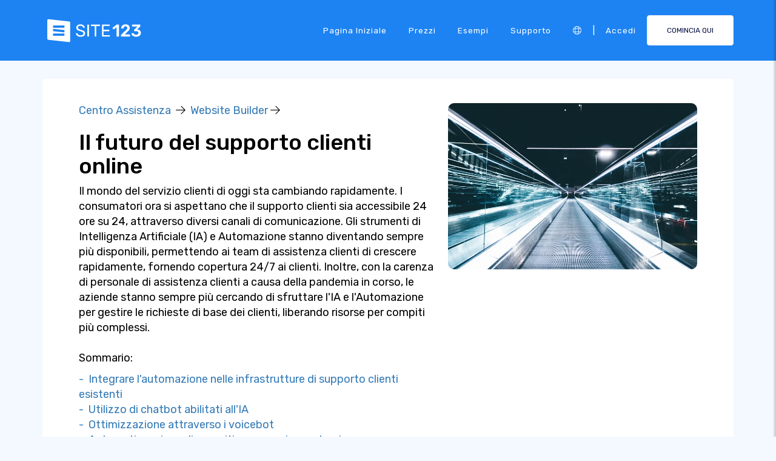

--- FILE ---
content_type: text/html;charset=UTF-8
request_url: https://it.site123.com/learn/il-futuro-dell-39-assistenza-clienti-online
body_size: 12896
content:
<!DOCTYPE html><html lang="it" ><head> <script>        //We must set up this variable here because different analytics tool (like Google Optimize) using it right after
        var utm_landingPage     = 'homepage';
    </script> <meta http-equiv="X-UA-Compatible" content="IE=edge,chrome=1" /> <meta charset="utf-8" /> <link rel="dns-prefetch preconnect" href="https://cdn-cms.f-static.com" crossorigin="anonymous"/> <link rel="dns-prefetch preconnect" href="https://images.cdn-files-a.com" crossorigin="anonymous"/> <link rel="dns-prefetch preconnect" href="https://static.s123-cdn-network-a.com" crossorigin="anonymous"/> <link rel="dns-prefetch preconnect" href="https://cdn-cms-s-8-4.f-static.net" crossorigin="anonymous"/> <link rel="dns-prefetch preconnect" href="https://fonts.googleapis.com" crossorigin="anonymous"/> <link rel="dns-prefetch preconnect" href="https://fonts.gstatic.com" crossorigin="anonymous"/> <link rel="dns-prefetch preconnect" href="https://googleads.g.doubleclick.net" crossorigin="anonymous"/> <link rel="dns-prefetch preconnect" href="https://www.google-analytics.com" crossorigin="anonymous"/> <link rel="dns-prefetch preconnect" href="https://www.googleadservices.com" crossorigin="anonymous"/> <link rel="dns-prefetch preconnect" href="https://www.googleoptimize.com" crossorigin="anonymous"/> <link rel="dns-prefetch preconnect" href="https://www.facebook.com" crossorigin="anonymous"/> <meta name="viewport" content="width=device-width, initial-scale=1.0, maximum-scale=1.0" /> <link rel="shortcut icon" href="https://cdn-cms-s-8-4.f-static.net/manager/websites/site123_website/files/logos/brand_files_2020/Icons/Png/Icon_blue.png?v=y84124423242" type="image/x-icon"> <link rel="icon" href="https://cdn-cms-s-8-4.f-static.net/manager/websites/site123_website/files/logos/brand_files_2020/Icons/Png/Icon_blue.png?v=y84124423242" type="image/x-icon"> <style>/* arabic */
@font-face {
  font-family: 'Rubik';
  font-style: normal;
  font-weight: 300;
  font-display: swap;
  src: url(https://fonts.gstatic.com/s/rubik/v31/iJWKBXyIfDnIV7nErXyw023e1Ik.woff2) format('woff2');
  unicode-range: U+0600-06FF, U+0750-077F, U+0870-088E, U+0890-0891, U+0897-08E1, U+08E3-08FF, U+200C-200E, U+2010-2011, U+204F, U+2E41, U+FB50-FDFF, U+FE70-FE74, U+FE76-FEFC, U+102E0-102FB, U+10E60-10E7E, U+10EC2-10EC4, U+10EFC-10EFF, U+1EE00-1EE03, U+1EE05-1EE1F, U+1EE21-1EE22, U+1EE24, U+1EE27, U+1EE29-1EE32, U+1EE34-1EE37, U+1EE39, U+1EE3B, U+1EE42, U+1EE47, U+1EE49, U+1EE4B, U+1EE4D-1EE4F, U+1EE51-1EE52, U+1EE54, U+1EE57, U+1EE59, U+1EE5B, U+1EE5D, U+1EE5F, U+1EE61-1EE62, U+1EE64, U+1EE67-1EE6A, U+1EE6C-1EE72, U+1EE74-1EE77, U+1EE79-1EE7C, U+1EE7E, U+1EE80-1EE89, U+1EE8B-1EE9B, U+1EEA1-1EEA3, U+1EEA5-1EEA9, U+1EEAB-1EEBB, U+1EEF0-1EEF1;
}
/* cyrillic-ext */
@font-face {
  font-family: 'Rubik';
  font-style: normal;
  font-weight: 300;
  font-display: swap;
  src: url(https://fonts.gstatic.com/s/rubik/v31/iJWKBXyIfDnIV7nMrXyw023e1Ik.woff2) format('woff2');
  unicode-range: U+0460-052F, U+1C80-1C8A, U+20B4, U+2DE0-2DFF, U+A640-A69F, U+FE2E-FE2F;
}
/* cyrillic */
@font-face {
  font-family: 'Rubik';
  font-style: normal;
  font-weight: 300;
  font-display: swap;
  src: url(https://fonts.gstatic.com/s/rubik/v31/iJWKBXyIfDnIV7nFrXyw023e1Ik.woff2) format('woff2');
  unicode-range: U+0301, U+0400-045F, U+0490-0491, U+04B0-04B1, U+2116;
}
/* hebrew */
@font-face {
  font-family: 'Rubik';
  font-style: normal;
  font-weight: 300;
  font-display: swap;
  src: url(https://fonts.gstatic.com/s/rubik/v31/iJWKBXyIfDnIV7nDrXyw023e1Ik.woff2) format('woff2');
  unicode-range: U+0307-0308, U+0590-05FF, U+200C-2010, U+20AA, U+25CC, U+FB1D-FB4F;
}
/* latin-ext */
@font-face {
  font-family: 'Rubik';
  font-style: normal;
  font-weight: 300;
  font-display: swap;
  src: url(https://fonts.gstatic.com/s/rubik/v31/iJWKBXyIfDnIV7nPrXyw023e1Ik.woff2) format('woff2');
  unicode-range: U+0100-02BA, U+02BD-02C5, U+02C7-02CC, U+02CE-02D7, U+02DD-02FF, U+0304, U+0308, U+0329, U+1D00-1DBF, U+1E00-1E9F, U+1EF2-1EFF, U+2020, U+20A0-20AB, U+20AD-20C0, U+2113, U+2C60-2C7F, U+A720-A7FF;
}
/* latin */
@font-face {
  font-family: 'Rubik';
  font-style: normal;
  font-weight: 300;
  font-display: swap;
  src: url(https://fonts.gstatic.com/s/rubik/v31/iJWKBXyIfDnIV7nBrXyw023e.woff2) format('woff2');
  unicode-range: U+0000-00FF, U+0131, U+0152-0153, U+02BB-02BC, U+02C6, U+02DA, U+02DC, U+0304, U+0308, U+0329, U+2000-206F, U+20AC, U+2122, U+2191, U+2193, U+2212, U+2215, U+FEFF, U+FFFD;
}
/* arabic */
@font-face {
  font-family: 'Rubik';
  font-style: normal;
  font-weight: 400;
  font-display: swap;
  src: url(https://fonts.gstatic.com/s/rubik/v31/iJWKBXyIfDnIV7nErXyw023e1Ik.woff2) format('woff2');
  unicode-range: U+0600-06FF, U+0750-077F, U+0870-088E, U+0890-0891, U+0897-08E1, U+08E3-08FF, U+200C-200E, U+2010-2011, U+204F, U+2E41, U+FB50-FDFF, U+FE70-FE74, U+FE76-FEFC, U+102E0-102FB, U+10E60-10E7E, U+10EC2-10EC4, U+10EFC-10EFF, U+1EE00-1EE03, U+1EE05-1EE1F, U+1EE21-1EE22, U+1EE24, U+1EE27, U+1EE29-1EE32, U+1EE34-1EE37, U+1EE39, U+1EE3B, U+1EE42, U+1EE47, U+1EE49, U+1EE4B, U+1EE4D-1EE4F, U+1EE51-1EE52, U+1EE54, U+1EE57, U+1EE59, U+1EE5B, U+1EE5D, U+1EE5F, U+1EE61-1EE62, U+1EE64, U+1EE67-1EE6A, U+1EE6C-1EE72, U+1EE74-1EE77, U+1EE79-1EE7C, U+1EE7E, U+1EE80-1EE89, U+1EE8B-1EE9B, U+1EEA1-1EEA3, U+1EEA5-1EEA9, U+1EEAB-1EEBB, U+1EEF0-1EEF1;
}
/* cyrillic-ext */
@font-face {
  font-family: 'Rubik';
  font-style: normal;
  font-weight: 400;
  font-display: swap;
  src: url(https://fonts.gstatic.com/s/rubik/v31/iJWKBXyIfDnIV7nMrXyw023e1Ik.woff2) format('woff2');
  unicode-range: U+0460-052F, U+1C80-1C8A, U+20B4, U+2DE0-2DFF, U+A640-A69F, U+FE2E-FE2F;
}
/* cyrillic */
@font-face {
  font-family: 'Rubik';
  font-style: normal;
  font-weight: 400;
  font-display: swap;
  src: url(https://fonts.gstatic.com/s/rubik/v31/iJWKBXyIfDnIV7nFrXyw023e1Ik.woff2) format('woff2');
  unicode-range: U+0301, U+0400-045F, U+0490-0491, U+04B0-04B1, U+2116;
}
/* hebrew */
@font-face {
  font-family: 'Rubik';
  font-style: normal;
  font-weight: 400;
  font-display: swap;
  src: url(https://fonts.gstatic.com/s/rubik/v31/iJWKBXyIfDnIV7nDrXyw023e1Ik.woff2) format('woff2');
  unicode-range: U+0307-0308, U+0590-05FF, U+200C-2010, U+20AA, U+25CC, U+FB1D-FB4F;
}
/* latin-ext */
@font-face {
  font-family: 'Rubik';
  font-style: normal;
  font-weight: 400;
  font-display: swap;
  src: url(https://fonts.gstatic.com/s/rubik/v31/iJWKBXyIfDnIV7nPrXyw023e1Ik.woff2) format('woff2');
  unicode-range: U+0100-02BA, U+02BD-02C5, U+02C7-02CC, U+02CE-02D7, U+02DD-02FF, U+0304, U+0308, U+0329, U+1D00-1DBF, U+1E00-1E9F, U+1EF2-1EFF, U+2020, U+20A0-20AB, U+20AD-20C0, U+2113, U+2C60-2C7F, U+A720-A7FF;
}
/* latin */
@font-face {
  font-family: 'Rubik';
  font-style: normal;
  font-weight: 400;
  font-display: swap;
  src: url(https://fonts.gstatic.com/s/rubik/v31/iJWKBXyIfDnIV7nBrXyw023e.woff2) format('woff2');
  unicode-range: U+0000-00FF, U+0131, U+0152-0153, U+02BB-02BC, U+02C6, U+02DA, U+02DC, U+0304, U+0308, U+0329, U+2000-206F, U+20AC, U+2122, U+2191, U+2193, U+2212, U+2215, U+FEFF, U+FFFD;
}
/* arabic */
@font-face {
  font-family: 'Rubik';
  font-style: normal;
  font-weight: 500;
  font-display: swap;
  src: url(https://fonts.gstatic.com/s/rubik/v31/iJWKBXyIfDnIV7nErXyw023e1Ik.woff2) format('woff2');
  unicode-range: U+0600-06FF, U+0750-077F, U+0870-088E, U+0890-0891, U+0897-08E1, U+08E3-08FF, U+200C-200E, U+2010-2011, U+204F, U+2E41, U+FB50-FDFF, U+FE70-FE74, U+FE76-FEFC, U+102E0-102FB, U+10E60-10E7E, U+10EC2-10EC4, U+10EFC-10EFF, U+1EE00-1EE03, U+1EE05-1EE1F, U+1EE21-1EE22, U+1EE24, U+1EE27, U+1EE29-1EE32, U+1EE34-1EE37, U+1EE39, U+1EE3B, U+1EE42, U+1EE47, U+1EE49, U+1EE4B, U+1EE4D-1EE4F, U+1EE51-1EE52, U+1EE54, U+1EE57, U+1EE59, U+1EE5B, U+1EE5D, U+1EE5F, U+1EE61-1EE62, U+1EE64, U+1EE67-1EE6A, U+1EE6C-1EE72, U+1EE74-1EE77, U+1EE79-1EE7C, U+1EE7E, U+1EE80-1EE89, U+1EE8B-1EE9B, U+1EEA1-1EEA3, U+1EEA5-1EEA9, U+1EEAB-1EEBB, U+1EEF0-1EEF1;
}
/* cyrillic-ext */
@font-face {
  font-family: 'Rubik';
  font-style: normal;
  font-weight: 500;
  font-display: swap;
  src: url(https://fonts.gstatic.com/s/rubik/v31/iJWKBXyIfDnIV7nMrXyw023e1Ik.woff2) format('woff2');
  unicode-range: U+0460-052F, U+1C80-1C8A, U+20B4, U+2DE0-2DFF, U+A640-A69F, U+FE2E-FE2F;
}
/* cyrillic */
@font-face {
  font-family: 'Rubik';
  font-style: normal;
  font-weight: 500;
  font-display: swap;
  src: url(https://fonts.gstatic.com/s/rubik/v31/iJWKBXyIfDnIV7nFrXyw023e1Ik.woff2) format('woff2');
  unicode-range: U+0301, U+0400-045F, U+0490-0491, U+04B0-04B1, U+2116;
}
/* hebrew */
@font-face {
  font-family: 'Rubik';
  font-style: normal;
  font-weight: 500;
  font-display: swap;
  src: url(https://fonts.gstatic.com/s/rubik/v31/iJWKBXyIfDnIV7nDrXyw023e1Ik.woff2) format('woff2');
  unicode-range: U+0307-0308, U+0590-05FF, U+200C-2010, U+20AA, U+25CC, U+FB1D-FB4F;
}
/* latin-ext */
@font-face {
  font-family: 'Rubik';
  font-style: normal;
  font-weight: 500;
  font-display: swap;
  src: url(https://fonts.gstatic.com/s/rubik/v31/iJWKBXyIfDnIV7nPrXyw023e1Ik.woff2) format('woff2');
  unicode-range: U+0100-02BA, U+02BD-02C5, U+02C7-02CC, U+02CE-02D7, U+02DD-02FF, U+0304, U+0308, U+0329, U+1D00-1DBF, U+1E00-1E9F, U+1EF2-1EFF, U+2020, U+20A0-20AB, U+20AD-20C0, U+2113, U+2C60-2C7F, U+A720-A7FF;
}
/* latin */
@font-face {
  font-family: 'Rubik';
  font-style: normal;
  font-weight: 500;
  font-display: swap;
  src: url(https://fonts.gstatic.com/s/rubik/v31/iJWKBXyIfDnIV7nBrXyw023e.woff2) format('woff2');
  unicode-range: U+0000-00FF, U+0131, U+0152-0153, U+02BB-02BC, U+02C6, U+02DA, U+02DC, U+0304, U+0308, U+0329, U+2000-206F, U+20AC, U+2122, U+2191, U+2193, U+2212, U+2215, U+FEFF, U+FFFD;
}
/* arabic */
@font-face {
  font-family: 'Rubik';
  font-style: normal;
  font-weight: 700;
  font-display: swap;
  src: url(https://fonts.gstatic.com/s/rubik/v31/iJWKBXyIfDnIV7nErXyw023e1Ik.woff2) format('woff2');
  unicode-range: U+0600-06FF, U+0750-077F, U+0870-088E, U+0890-0891, U+0897-08E1, U+08E3-08FF, U+200C-200E, U+2010-2011, U+204F, U+2E41, U+FB50-FDFF, U+FE70-FE74, U+FE76-FEFC, U+102E0-102FB, U+10E60-10E7E, U+10EC2-10EC4, U+10EFC-10EFF, U+1EE00-1EE03, U+1EE05-1EE1F, U+1EE21-1EE22, U+1EE24, U+1EE27, U+1EE29-1EE32, U+1EE34-1EE37, U+1EE39, U+1EE3B, U+1EE42, U+1EE47, U+1EE49, U+1EE4B, U+1EE4D-1EE4F, U+1EE51-1EE52, U+1EE54, U+1EE57, U+1EE59, U+1EE5B, U+1EE5D, U+1EE5F, U+1EE61-1EE62, U+1EE64, U+1EE67-1EE6A, U+1EE6C-1EE72, U+1EE74-1EE77, U+1EE79-1EE7C, U+1EE7E, U+1EE80-1EE89, U+1EE8B-1EE9B, U+1EEA1-1EEA3, U+1EEA5-1EEA9, U+1EEAB-1EEBB, U+1EEF0-1EEF1;
}
/* cyrillic-ext */
@font-face {
  font-family: 'Rubik';
  font-style: normal;
  font-weight: 700;
  font-display: swap;
  src: url(https://fonts.gstatic.com/s/rubik/v31/iJWKBXyIfDnIV7nMrXyw023e1Ik.woff2) format('woff2');
  unicode-range: U+0460-052F, U+1C80-1C8A, U+20B4, U+2DE0-2DFF, U+A640-A69F, U+FE2E-FE2F;
}
/* cyrillic */
@font-face {
  font-family: 'Rubik';
  font-style: normal;
  font-weight: 700;
  font-display: swap;
  src: url(https://fonts.gstatic.com/s/rubik/v31/iJWKBXyIfDnIV7nFrXyw023e1Ik.woff2) format('woff2');
  unicode-range: U+0301, U+0400-045F, U+0490-0491, U+04B0-04B1, U+2116;
}
/* hebrew */
@font-face {
  font-family: 'Rubik';
  font-style: normal;
  font-weight: 700;
  font-display: swap;
  src: url(https://fonts.gstatic.com/s/rubik/v31/iJWKBXyIfDnIV7nDrXyw023e1Ik.woff2) format('woff2');
  unicode-range: U+0307-0308, U+0590-05FF, U+200C-2010, U+20AA, U+25CC, U+FB1D-FB4F;
}
/* latin-ext */
@font-face {
  font-family: 'Rubik';
  font-style: normal;
  font-weight: 700;
  font-display: swap;
  src: url(https://fonts.gstatic.com/s/rubik/v31/iJWKBXyIfDnIV7nPrXyw023e1Ik.woff2) format('woff2');
  unicode-range: U+0100-02BA, U+02BD-02C5, U+02C7-02CC, U+02CE-02D7, U+02DD-02FF, U+0304, U+0308, U+0329, U+1D00-1DBF, U+1E00-1E9F, U+1EF2-1EFF, U+2020, U+20A0-20AB, U+20AD-20C0, U+2113, U+2C60-2C7F, U+A720-A7FF;
}
/* latin */
@font-face {
  font-family: 'Rubik';
  font-style: normal;
  font-weight: 700;
  font-display: swap;
  src: url(https://fonts.gstatic.com/s/rubik/v31/iJWKBXyIfDnIV7nBrXyw023e.woff2) format('woff2');
  unicode-range: U+0000-00FF, U+0131, U+0152-0153, U+02BB-02BC, U+02C6, U+02DA, U+02DC, U+0304, U+0308, U+0329, U+2000-206F, U+20AC, U+2122, U+2191, U+2193, U+2212, U+2215, U+FEFF, U+FFFD;
}</style> <!-- styles --> <link rel="stylesheet" href="https://cdn-cms-s-8-4.f-static.net/versions/2/system_mini/css/minimizeSITE123website.css?v=y84124423242" type="text/css" crossorigin="anonymous"> <link rel="stylesheet" href="https://cdn-cms-s-8-4.f-static.net/versions/2/system_mini/css/minimizeSITE123website_inside_page.css?v=y84124423242" type="text/css" crossorigin="anonymous"> <title>Il futuro del supporto clienti online</title><meta name="description" content="Aziende: utilizzate l'automazione nel servizio clienti per ridurre i costi e migliorare la soddisfazione. IA, voicebot, self-service e dati guidano il cambiamento." /><meta name="keywords" content="" /><link rel="canonical" href="https://it.site123.com/learn/il-futuro-dell-39-assistenza-clienti-online" /><meta http-equiv="content-language" content="it" /><!-- Facebook Meta Info --><meta property="fb:pages" content="430267760516602" /><meta name="fb:app_id" content="1416531498604756" /><meta property="og:url" content="https://it.site123.com/learn/il-futuro-dell-39-assistenza-clienti-online"><meta property="og:image" content="https://images.cdn-files-a.com/admin/websitesPluginsManager/63a8a1620a00b/400_63a8a1620a038.jpg"><meta property="og:description" content="Aziende: utilizzate l'automazione nel servizio clienti per ridurre i costi e migliorare la soddisfazione. IA, voicebot, self-service e dati guidano il cambiamento."><meta property="og:title" content="Il futuro del supporto clienti online"><meta property="og:site_name" content="SITE123"><meta name="og:type" content="website" /><!-- Twitter Meta Info --><meta name="twitter:site" content="@site123"><meta name="twitter:card" content="summary_large_image"><meta name="twitter:url" content="https://it.site123.com/learn/il-futuro-dell-39-assistenza-clienti-online"><meta name="twitter:title" content="Il futuro del supporto clienti online"><meta name="twitter:description" content="Aziende: utilizzate l'automazione nel servizio clienti per ridurre i costi e migliorare la soddisfazione. IA, voicebot, self-service e dati guidano il cambiamento."><meta name="twitter:image:src" content="https://images.cdn-files-a.com/admin/websitesPluginsManager/63a8a1620a00b/400_63a8a1620a038.jpg"><!-- Google+ Meta Info --><meta itemprop="name" content="Il futuro del supporto clienti online"><meta itemprop="description" content="Aziende: utilizzate l'automazione nel servizio clienti per ridurre i costi e migliorare la soddisfazione. IA, voicebot, self-service e dati guidano il cambiamento."><meta itemprop="image" content="https://images.cdn-files-a.com/admin/websitesPluginsManager/63a8a1620a00b/400_63a8a1620a038.jpg"><meta name="yandex-verification" content="4e2e3b87cecc4952"><meta name="msvalidate.01" content="1404E3D356E3AFB60FD0EF2AE2283550"> </head><body class="language_it insidePage landingPage " data-user-language="it"> <div class="menuHeader "> <div class="container"> <div class="row"> <div class="col-xs-12 col-sm-2"> <a href="/"><img src="https://static.s123-cdn-network-a.com/admin/InterfaceStatisFiles/allOther/all/site123/logos/Logo/Horizontal/SVG/Horizontal_Blue.svg?v=y84124423242" class="site123_logo logoBlue" alt="SITE123 logo"><img src="https://static.s123-cdn-network-a.com/admin/InterfaceStatisFiles/allOther/all/site123/logos/Logo/Horizontal/SVG/Horizontal_white.svg?v=y84124423242" class="site123_logo logoWhite" alt="SITE123 logo"></a> </div> <div class="col-xs-12 col-sm-10 hidden-xs hidden-sm"> <nav class=""> <ul class="site123_nav"> <li class="active"><a class="menuItem" href="/">Pagina iniziale</a></li> <!--<li><a class="menuItem" href="/domain-search">Domini</a></li>--> <li><a class="menuItem" href="/prezzi">Prezzi</a></li><li><a class="menuItem" href="/esempi-di-siti-web">Esempi</a></li> <li><a class="menuItem" href="/support">Supporto</a></li> <li><a class="languageModalElement menuItem"><i class="fa-light fa-globe"></i></a></li> <li>|</li> <li class="loginMenu"><a class="menuItem" href="https://app.site123.com/manager/login/login.php?l=it"><i class="fal fa-sign-in visible-xs-block"></i><span class="hidden-xs">Accedi</span></a></li> <li><a class="btn btn-blue btn-small" href="https://app.site123.com/manager/login/sign_up.php?l=it"><i class="fal fa-plus visible-xs-block"></i><span class="hidden-xs">COMINCIA QUI</span></a></li> </ul> </nav> </div> <div class="col-xs-12 col-sm-9 visible-xs-block visible-sm-block"> <div class="mobileMenu"> <svg aria-hidden="true" focusable="false" data-prefix="fal" data-icon="bars" class="svg-inline--fa fa-bars" style="width:26px;height:26px;" role="img" xmlns="http://www.w3.org/2000/svg" viewBox="0 0 448 512"><path fill="currentColor" d="M442 114H6a6 6 0 0 1-6-6V84a6 6 0 0 1 6-6h436a6 6 0 0 1 6 6v24a6 6 0 0 1-6 6zm0 160H6a6 6 0 0 1-6-6v-24a6 6 0 0 1 6-6h436a6 6 0 0 1 6 6v24a6 6 0 0 1-6 6zm0 160H6a6 6 0 0 1-6-6v-24a6 6 0 0 1 6-6h436a6 6 0 0 1 6 6v24a6 6 0 0 1-6 6z"></path></svg> </div> </div> </div> </div> </div> <div class="mobileMenuFromSide"> <div class="mobileMenuHeader"> <img src="https://static.s123-cdn-network-a.com/admin/InterfaceStatisFiles/allOther/all/site123/logos/Logo/Horizontal/SVG/Horizontal_Blue.svg?v=y84124423242" class="site123_logo logoBlue" alt="logo"> <div class="mobileMenuClose"><svg aria-hidden="true" focusable="false" data-prefix="fal" data-icon="times" class="svg-inline--fa fa-times" role="img" xmlns="http://www.w3.org/2000/svg" viewBox="0 0 320 512"><path fill="currentColor" d="M193.94 256L296.5 153.44l21.15-21.15c3.12-3.12 3.12-8.19 0-11.31l-22.63-22.63c-3.12-3.12-8.19-3.12-11.31 0L160 222.06 36.29 98.34c-3.12-3.12-8.19-3.12-11.31 0L2.34 120.97c-3.12 3.12-3.12 8.19 0 11.31L126.06 256 2.34 379.71c-3.12 3.12-3.12 8.19 0 11.31l22.63 22.63c3.12 3.12 8.19 3.12 11.31 0L160 289.94 262.56 392.5l21.15 21.15c3.12 3.12 8.19 3.12 11.31 0l22.63-22.63c3.12-3.12 3.12-8.19 0-11.31L193.94 256z"></path></svg></div> </div> <nav class=""> <ul class="site123_nav"> <li class="active"><a href="/">Pagina iniziale</a></li> <li><a href="/prezzi">Prezzi</a></li> <li><a href="/support">Supporto</a></li> <li><a class="languageModalElement" data-show-lan-text="true"><i class="fa-light fa-globe"></i></a></li> </ul> </nav> <div class="mobile-menu-main-btns"> <a class="btn btn-mini btn-transparent" href="https://app.site123.com/manager/login/login.php?l=it"><span>Accedi</span></a> <a class="btn btn-mini btn-orange" href="https://app.site123.com/manager/login/sign_up.php?l=it"><span>COMINCIA QUI</span></a> </div> </div> <div class="container"> <div class="learnPageWrapper"> <article> <section class="howToSection"> <div class="row"> <div class="col-xs-12 col-sm-7"> <div> <a href="/learn">Centro Assistenza</a>                                &nbsp;<i class="fal fa-arrow-right"></i>&nbsp; 
                                <a href="/learn/cat/website-builder">Website Builder</a>&nbsp;<i class="fal fa-arrow-right"></i>&nbsp; 
                            </div> <h1>Il futuro del supporto clienti online</h1>                                                                                        Il mondo del servizio clienti di oggi sta cambiando rapidamente. I consumatori ora si aspettano che il supporto clienti sia accessibile 24 ore su 24, attraverso diversi canali di comunicazione. Gli strumenti di Intelligenza Artificiale (IA) e Automazione stanno diventando sempre più disponibili, permettendo ai team di assistenza clienti di crescere rapidamente, fornendo copertura 24/7 ai clienti. Inoltre, con la carenza di personale di assistenza clienti a causa della pandemia in corso, le aziende stanno sempre più cercando di sfruttare l'IA e l'Automazione per gestire le richieste di base dei clienti, liberando risorse per compiti più complessi.                                                                                        <br/><br/> <p>Sommario:</p> <div style="margin-bottom:15px;"> <a href="#section_1" class="hash-anchor-scroll-effect">                                                                                    -
                                                                                &nbsp;Integrare l'automazione nelle infrastrutture di supporto clienti esistenti                                    </a><br/> <a href="#section_2" class="hash-anchor-scroll-effect">                                                                                    -
                                                                                &nbsp;Utilizzo di chatbot abilitati all'IA                                    </a><br/> <a href="#section_3" class="hash-anchor-scroll-effect">                                                                                    -
                                                                                &nbsp;Ottimizzazione attraverso i voicebot                                    </a><br/> <a href="#section_4" class="hash-anchor-scroll-effect">                                                                                    -
                                                                                &nbsp;Automatizzazione di compiti e processi complessi                                    </a><br/> <a href="#section_6" class="hash-anchor-scroll-effect">                                                                                    -
                                                                                &nbsp;Aumentare l'accessibilità attraverso i portali self-service                                    </a><br/> <a href="#section_7" class="hash-anchor-scroll-effect">                                                                                    -
                                                                                &nbsp;Coltivare decisioni aziendali basate sui dati                                    </a><br/> </div> </div> <div class="col-xs-12 col-sm-5"> <img src="https://images.cdn-files-a.com/admin/websitesPluginsManager/63a8a1620a00b/800_63a8a1620a038.jpg" class="howto_image_p" alt="Il futuro del supporto clienti online"> </div> </div> </section> <div class="howToSection howTo"> <div class="row"> <div class="col-xs-12 col-sm-7"> <div class="leftSide"> <h3 id="section_1">                                                                                        Integrare l'automazione nelle infrastrutture di supporto clienti esistenti                                        </h3> <span class="text pre-line">Per soddisfare le esigenze dei clienti nell'economia digitale, le aziende stanno integrando l'automazione nelle loro infrastrutture di supporto clienti esistenti. Tecnologie di automazione come chatbot e agenti virtuali basati sull'IA stanno diventando sempre più popolari e comuni su molte piattaforme digitali, aiutando le aziende a ridurre i costi e fornire risposte rapide alle richieste dei clienti. Queste soluzioni automatizzate permettono anche alle aziende di offrire esperienze di supporto clienti migliori e più personalizzate, integrando i dati dei clienti nelle loro strategie di assistenza. Di conseguenza, le soluzioni di supporto clienti che utilizzano tecnologie basate sull'automazione forniscono una risorsa inestimabile per le aziende che cercano di rimanere competitive nell'economia digitale.</span> </div> </div> <div class="col-xs-12 col-sm-5"> <div class="rightSide"> <div class="learnCenterPromoBox"> <span class="title">Hai bisogno di un sito web?</span> <span class="des">Vuoi realizzare un sito web ma non sai da dove iniziare? Il nostro costruttore di siti Web è la soluzione perfetta. Facile da usare e con la possibilità di personalizzare per soddisfare le tue esigenze aziendali, puoi avere un sito Web professionale in pochissimo tempo.</span> <span class="button text-center"><a href="https://app.site123.com/manager/login/sign_up.php?l=it" class="btn btn-blue">Crea un sito Web</a></span> </div> </div> </div> </div> </div> <div class="howToSection howTo"> <div class="row"> <div class="col-xs-12 col-sm-7"> <div class="leftSide"> <h3 id="section_2">                                                                                        Utilizzo di chatbot abilitati all'IA                                        </h3> <span class="text pre-line">I chatbot abilitati all'IA sono destinati a rivoluzionare il modo in cui funzionerà il servizio clienti online in futuro. I chatbot sono alimentati dall'Intelligenza Artificiale e stanno rapidamente diventando il nuovo standard per l'assistenza clienti. Questi bot sono programmati per impegnarsi in conversazioni naturali con i clienti, fornendo risposte a semplici domande degli utenti e aiutando i clienti a trovare rapidamente risposte alle loro domande.<br><br>I chatbot possono essere programmati per comprendere diverse richieste dei clienti, analizzarle e rispondere con la migliore soluzione. Possono anche essere programmati per fornire ai clienti raccomandazioni personalizzate, offrire sconti migliori e suggerire servizi e prodotti su misura per le loro esigenze. Le aziende utilizzano sempre più i chatbot per una varietà di compiti, dalle richieste di assistenza clienti alle raccomandazioni di prodotti e all'assistenza agli acquisti.<br><br>L'uso di chatbot abilitati all'IA aiuta le aziende a ridurre i costi operativi, migliorare l'efficienza del servizio clienti e ottimizzare i tempi di risposta ai clienti. Con l'avanzare di questa tecnologia, le aziende sono in grado di fornire risposte più rapide e accurate alle richieste dei clienti e offrire un'esperienza cliente senza interruzioni. Questa tecnologia promette di rivoluzionare il modo in cui le aziende forniscono servizi e è destinata a diventare il futuro dell'assistenza clienti.</span> </div> </div> <div class="col-xs-12 col-sm-5"> <div class="rightSide"> </div> </div> </div> </div> <div class="howToSection howTo"> <div class="row"> <div class="col-xs-12 col-sm-7"> <div class="leftSide"> <h3 id="section_3">                                                                                        Ottimizzazione attraverso i voicebot                                        </h3> <span class="text pre-line">I voicebot sono un ottimo modo per creare un'esperienza cliente migliore nel supporto online. Stanno diventando sempre più popolari poiché permettono ai clienti di ottenere rapidamente le informazioni di cui hanno bisogno senza dover cercare in lunghe pagine web o attendere in linea per un supporto dal vivo. Con la giusta tecnologia implementata, i voicebot possono ottimizzare il servizio clienti offrendo accesso istantaneo alle informazioni su prodotti o servizi. Possono anche aiutare i consumatori a trovare le risposte di cui hanno bisogno mentre navigano tra le opzioni del servizio clienti. Gli operatori possono beneficiare dell'uso dei voicebot poiché possono servire più clienti contemporaneamente e risparmiare tempo omettendo lunghi passaggi conversazionali. I voicebot possono essere persino personalizzati per essere più conversazionali e aiutare gli operatori a comprendere meglio le esigenze del cliente. Con la giusta infrastruttura e strumenti automatizzati, il futuro del supporto clienti online appare promettente.</span> </div> </div> <div class="col-xs-12 col-sm-5"> <div class="rightSide"> </div> </div> </div> </div> <div class="howToSection howTo"> <div class="row"> <div class="col-xs-12 col-sm-7"> <div class="leftSide"> <h3 id="section_4">                                                                                        Automatizzazione di compiti e processi complessi                                        </h3> <span class="text pre-line">L'automatizzazione di compiti e processi complessi è una parte essenziale per fornire un supporto clienti automatizzato. Permette ai team di semplificare le richieste complesse dei clienti e fornire risposte più rapide e coerenti. L'automazione delle attività di routine fa risparmiare tempo e denaro, riducendo anche la frustrazione del cliente. I flussi di processo automatizzati consentono al servizio clienti di concentrarsi su attività più preziose come la risoluzione di problemi specifici o la risposta a domande dei clienti.<br><br>Il futuro del supporto clienti online sfrutterà ulteriormente l'automazione per rendere il servizio clienti più veloce ed efficiente. L'automazione di processi e attività che richiedono molto tempo permette alle aziende di liberare risorse, consentendo ai team di assistenza clienti di concentrarsi su compiti di maggior valore. Eliminando i processi manuali e introducendo flussi automatizzati, i team di assistenza clienti possono rispondere rapidamente alle richieste dei clienti e affrontare i problemi, continuando a fornire un tocco personale. Il futuro del supporto clienti online dovrebbe allontanarsi dai compiti manuali banali e invece utilizzare l'automazione, consentendo ai team di assistenza clienti di fornire rapidamente sia attenzione personale che la soluzione più efficiente al cliente.</span> </div> </div> <div class="col-xs-12 col-sm-5"> <div class="rightSide"> </div> </div> </div> </div> <div class="howToSection howTo"> <div class="row"> <div class="col-xs-12 col-sm-7"> <div class="leftSide"> <h3 id="section_6">                                                                                        Aumentare l'accessibilità attraverso i portali self-service                                        </h3> <span class="text pre-line">Il futuro del supporto clienti online significa aumentare l'accessibilità per i clienti. I portali self-service sono un modo per raggiungere questo obiettivo. Attraverso questi portali, le aziende possono fornire ai clienti accesso 24/7 all'assistenza senza dover passare attraverso un lungo processo di contatto con i rappresentanti del servizio clienti.<br><br>I portali self-service permettono ai clienti di trovare risposte alle loro domande con uno sforzo minimo. Questo aiuta a migliorare la soddisfazione del cliente, poiché i clienti possono ottenere assistenza in qualsiasi momento e ovunque senza dover attendere in linea o compilare lunghi moduli. I portali self-service possono anche essere utilizzati per automatizzare le richieste di base del servizio clienti, riducendo la necessità di interazione umana.<br><br>Attraverso i portali self-service, le aziende sono in grado di aumentare l'accessibilità per i clienti massimizzando al contempo le risorse. Questo aiuta a ridurre i costi e fornire un servizio clienti più efficiente che soddisfa le esigenze dei clienti più rapidamente ed efficacemente. Con questi vantaggi, i portali self-service stanno diventando sempre più importanti nel futuro del supporto clienti online.</span> </div> </div> <div class="col-xs-12 col-sm-5"> <div class="rightSide"> </div> </div> </div> </div> <div class="howToSection howTo"> <div class="row"> <div class="col-xs-12 col-sm-7"> <div class="leftSide"> <h3 id="section_7">                                                                                        Coltivare decisioni aziendali basate sui dati                                        </h3> <span class="text pre-line">Il futuro del supporto clienti online appare promettente mentre le aziende diventano sempre più guidate dai dati. Le aziende ora hanno accesso a più dati che mai, rendendo possibile prendere decisioni basate su intuizioni derivate dai dati. Coltivare decisioni aziendali basate sui dati significa concentrarsi su metriche, benchmark e indicatori chiave di performance. Le aziende devono prestare attenzione alle metriche del supporto clienti come il tempo di risoluzione, i punteggi di soddisfazione del cliente e le prestazioni degli agenti. Questi dati possono essere utilizzati per apportare cambiamenti specifici e attuabili che portano a un miglioramento del servizio clienti. Sapere come analizzare i dati dei clienti aiuterà anche le aziende a identificare opportunità per semplificare i processi e dare priorità alle iniziative di servizio clienti. Con decisioni basate sui dati, le aziende possono garantire che il servizio clienti rimanga una priorità.</span> </div> </div> <div class="col-xs-12 col-sm-5"> <div class="rightSide"> </div> </div> </div> </div> <div class="howToSection"> <div class="row"> <div class="col-xs-12 col-sm-7"> <h3>Sommario</h3>                                Mentre i processi di assistenza clienti continuano ad evolversi, le aziende dovrebbero cercare di abbracciare e integrare l'automazione nella loro infrastruttura di supporto clienti esistente. Chatbot abilitati all'IA e automazione vocale possono essere sfruttati per aiutare a ridurre i costi del servizio clienti aumentando al contempo la soddisfazione del cliente. Perseguendo un'esperienza multicanale senza soluzione di continuità e portali self-service, i team di supporto clienti possono anche aumentare l'accessibilità alle richieste dei clienti e alle decisioni basate sui dati.                            </div> <div class="col-xs-12 col-sm-5">                                &nbsp;
                            </div> </div> </div> </article> <div> <div class="articleTagBox"> <a href="/learn/cat/website-builder">Website Builder</a> <br/> <a href="/learn/cat/business">Business</a> <br/> <a href="/learn/cat/how-to">Come fare</a> <br/> </div> </div> </div> </div> <div class="container relatedContent"> <div class="row"> <div class="col-sm-3"> <div class="pluginCard"> <a href="/learn/creare-una-strategia-di-evasione-ordini-per-il-tuo-negozio-online"> <div class="logo text-center"> <img src="https://images.cdn-files-a.com/admin/websitesPluginsManager/63a778353c520/400_63a778353c540.jpg" class="img-responsive" alt="Creare una Strategia di Evasione Ordini per il Tuo Negozio Online"> </div> <div class="plugin-name text-center">                                                       
                                    Creare una Strategia di Evasione Ordini per il Tuo Negozio Online                                                            </div> <div class="card_category text-center">                                Negozio                            </div> <div class="card_arrow"> <i class="fal fa-arrow-right"></i> </div> </a> </div> </div> <div class="col-sm-3"> <div class="pluginCard"> <a href="/learn/ottimizzare-i-tuoi-profili-social"> <div class="logo text-center"> <img src="https://images.cdn-files-a.com/admin/websitesPluginsManager/63a778a278800/400_63a778a27883c.jpg" class="img-responsive" alt="Ottimizzare i tuoi profili social"> </div> <div class="plugin-name text-center">                                                       
                                    Ottimizzare i tuoi profili social                                                            </div> <div class="card_category text-center">                                Marketing e SEO                            </div> <div class="card_arrow"> <i class="fal fa-arrow-right"></i> </div> </a> </div> </div> <div class="col-sm-3"> <div class="pluginCard"> <a href="/learn/8-ottimi-strumenti-di-ecommerce-per-coinvolgere-i-clienti"> <div class="logo text-center"> <img src="https://images.cdn-files-a.com/admin/websitesPluginsManager/400_5f44c7d7e75f6.jpg" class="img-responsive" alt="8 Ottimi Strumenti di Ecommerce per Coinvolgere i Clienti"> </div> <div class="plugin-name text-center">                                                       
                                    8 Ottimi Strumenti di Ecommerce per Coinvolgere i Clienti                                                            </div> <div class="card_category text-center">                                Negozio                            </div> <div class="card_arrow"> <i class="fal fa-arrow-right"></i> </div> </a> </div> </div> <div class="col-sm-3"> <div class="pluginCard"> <a href="/learn/10-passi-per-creare-un-sito-web-per-piccole-imprese"> <div class="logo text-center"> <img src="https://images.cdn-files-a.com/admin/websitesPluginsManager/400_5f5f10558be23.jpg" class="img-responsive" alt="10 Passi per Creare un Sito Web per Piccole Imprese"> </div> <div class="plugin-name text-center">                                                       
                                    10 Passi per Creare un Sito Web per Piccole Imprese                                                            </div> <div class="card_category text-center">                                Website Builder                            </div> <div class="card_arrow"> <i class="fal fa-arrow-right"></i> </div> </a> </div> </div> </div> </div><section class="container-fluid site123_promo"> <div class="container"> <span class="title">Non aspettare ancora, crea il tuo sito web oggi stesso!</span> <span class="button text-center"><a href="https://app.site123.com/manager/login/sign_up.php?l=it" class="btn btn-blue">Crea un sito Web</a></span> </div></section> <footer class="menuFooter container-fluid"> <div class="container"> <div class="row"> <div class="col-xs-12 col-sm-3"> <div class="logoPlace"> <a href="/"><img src="https://static.s123-cdn-network-a.com/admin/InterfaceStatisFiles/allOther/all/site123/logos/Logo/Horizontal/SVG/Horizontal_Blue.svg?v=y84124423242" class="site123_logo logoBlue" loading="lazy" alt="SITE123 logo" style="height: 60px;width: auto;"></a> </div> <div class="site123_small_detail">                        SITE123: costruito in modo diverso, costruito meglio.                    </div> <div class="socialIcons"> <ul> <li><a href="https://www.facebook.com/Site123/" target="_blank"><svg xmlns="http://www.w3.org/2000/svg" viewBox="0 0 448 512"><!--!Font Awesome Free 6.5.1 by @fontawesome - https://fontawesome.com License - https://fontawesome.com/license/free Copyright 2024 Fonticons, Inc.--><path d="M64 32C28.7 32 0 60.7 0 96V416c0 35.3 28.7 64 64 64h98.2V334.2H109.4V256h52.8V222.3c0-87.1 39.4-127.5 125-127.5c16.2 0 44.2 3.2 55.7 6.4V172c-6-.6-16.5-1-29.6-1c-42 0-58.2 15.9-58.2 57.2V256h83.6l-14.4 78.2H255V480H384c35.3 0 64-28.7 64-64V96c0-35.3-28.7-64-64-64H64z"/></svg></a></li> <li><a href="https://twitter.com/site123" target="_blank"><svg xmlns="http://www.w3.org/2000/svg" viewBox="0 0 448 512"><!--!Font Awesome Free 6.5.1 by @fontawesome - https://fontawesome.com License - https://fontawesome.com/license/free Copyright 2024 Fonticons, Inc.--><path d="M64 32C28.7 32 0 60.7 0 96V416c0 35.3 28.7 64 64 64H384c35.3 0 64-28.7 64-64V96c0-35.3-28.7-64-64-64H64zm297.1 84L257.3 234.6 379.4 396H283.8L209 298.1 123.3 396H75.8l111-126.9L69.7 116h98l67.7 89.5L313.6 116h47.5zM323.3 367.6L153.4 142.9H125.1L296.9 367.6h26.3z"/></svg></a></li> <li><a href="https://www.linkedin.com/company/site123" target="_blank"><svg xmlns="http://www.w3.org/2000/svg" viewBox="0 0 448 512"><!--!Font Awesome Free 6.5.1 by @fontawesome - https://fontawesome.com License - https://fontawesome.com/license/free Copyright 2024 Fonticons, Inc.--><path d="M416 32H31.9C14.3 32 0 46.5 0 64.3v383.4C0 465.5 14.3 480 31.9 480H416c17.6 0 32-14.5 32-32.3V64.3c0-17.8-14.4-32.3-32-32.3zM135.4 416H69V202.2h66.5V416zm-33.2-243c-21.3 0-38.5-17.3-38.5-38.5S80.9 96 102.2 96c21.2 0 38.5 17.3 38.5 38.5 0 21.3-17.2 38.5-38.5 38.5zm282.1 243h-66.4V312c0-24.8-.5-56.7-34.5-56.7-34.6 0-39.9 27-39.9 54.9V416h-66.4V202.2h63.7v29.2h.9c8.9-16.8 30.6-34.5 62.9-34.5 67.2 0 79.7 44.3 79.7 101.9V416z"/></svg></a></li> <li><a href="https://www.youtube.com/channel/UCkeFwv6_ayTdj5S3yx3Z-ig" target="_blank"><svg xmlns="http://www.w3.org/2000/svg" viewBox="0 0 448 512"><!--!Font Awesome Free 6.5.1 by @fontawesome - https://fontawesome.com License - https://fontawesome.com/license/free Copyright 2024 Fonticons, Inc.--><path d="M282 256.2l-95.2-54.1V310.3L282 256.2zM384 32H64C28.7 32 0 60.7 0 96V416c0 35.3 28.7 64 64 64H384c35.3 0 64-28.7 64-64V96c0-35.3-28.7-64-64-64zm14.4 136.1c7.6 28.6 7.6 88.2 7.6 88.2s0 59.6-7.6 88.1c-4.2 15.8-16.5 27.7-32.2 31.9C337.9 384 224 384 224 384s-113.9 0-142.2-7.6c-15.7-4.2-28-16.1-32.2-31.9C42 315.9 42 256.3 42 256.3s0-59.7 7.6-88.2c4.2-15.8 16.5-28.2 32.2-32.4C110.1 128 224 128 224 128s113.9 0 142.2 7.7c15.7 4.2 28 16.6 32.2 32.4z"/></svg></a></li> </ul> </div> <div><a class="languageModalElement languageModalElement_footer menuItem" data-show-lan-text="true"><i class="fa-light fa-globe"></i></a></div> </div> <div class="col-xs-12 col-sm-3"> <div class="col_header">Prodotto</div> <ul> <li><a href="/">Pagina iniziale</a></li> <li><a href="/prezzi">Prezzi</a></li> <li><a href="/features">Caratteristiche</a></li> <li><a href="/reviews">Recensioni</a></li> <li><a href="/esempi-di-siti-web">Esempi di siti web</a></li><li><a href="/templates-siti-web">Templates siti web</a></li> <li><a href="/app-market">App Market <span>(English)</span></a></li> <li><a href="/updates">Ultimi aggiornamenti</a></li> </ul> </div> <div class="col-xs-12 col-sm-3"> <div class="col_header">Tutte le opzioni</div> <ul> <li><a href="/">Creare un sito web gratis</a></li><li><a href="/negozio-online">Aprire un negozio online</a></li><li><a href="/registrazione-dominio">Registrazione dominio</a></li><li><a href="/crea-landing-page">Costruttore di un landing page gratuito</a></li><li><a href="/sito-web-aziendale">Sito web aziendale</a></li><li><a href="/sito-fotografie">Costruttore di siti di fotografie</a></li><li><a href="/sito-eventi">Sito eventi</a></li><li><a href="/sito-musica">Crea un sito web di musica</a></li><li><a href="/sito-matrimoni">Costruttore di siti di matrimoni</a></li><li><a href="/portfolio-sito">Portfolio online gratuito</a></li><li><a href="/sito-piccola-impresa">Costruttore di siti Web per piccole imprese</a></li><li><a href="/biglietto-da-visita-digitale">Biglietto da visita digitale</a></li><li><a href="/indirizzo-email-professionale">Indirizzo email professionale</a></li><li><a href="/creare-un-blog">Creare un blog gratis</a></li><li><a href="/Creare-un-forum">Creare un forum</a></li><li><a href="/costruttore-di-corsi-online">Costruttore di corsi online</a></li><li><a href="/costruttore-di-siti-web-per-ristoranti">Costruttore di siti web per ristoranti</a></li><li><a href="/pianificatore-di-appuntamenti-online">Pianificatore di appuntamenti online</a></li><li><a href="/web-hosting-gratuito">Web hosting gratuito</a></li><li><a href="/design-del-sito-web-gratuito">Design del Sito Web Gratuito</a></li><li><a href="/servizi-seo">Servizi SEO</a></li> </ul> </div> <div class="col-xs-12 col-sm-3"> <div class="col_header">Azienda</div> <ul> <li><a href="/informazioni">Informazioni</a></li> <li><a href="/support" target="_blank">Centro di Supporto</a></li> <li><a href="/learn">Centro Assistenza</a></li> <li><a href="/jobs">Lavori <span>(English)</span></a></li> <li><a href="/affiliates">Affiliati</a></li> <li><a href="/experts">Experts</a></li> <li><a href="/brand">Il nostro Brand</a></li> </ul> </div> </div> <div class="row"> <div class="col-xs-12"> <div class="copyrightSection text-center"> <svg xmlns="http://www.w3.org/2000/svg" viewBox="0 0 512 512" style="fill: red;width: 16px;height: 16px;"><!--!Font Awesome Free 6.5.1 by @fontawesome - https://fontawesome.com License - https://fontawesome.com/license/free Copyright 2024 Fonticons, Inc.--><path d="M47.6 300.4L228.3 469.1c7.5 7 17.4 10.9 27.7 10.9s20.2-3.9 27.7-10.9L464.4 300.4c30.4-28.3 47.6-68 47.6-109.5v-5.8c0-69.9-50.5-129.5-119.4-141C347 36.5 300.6 51.4 268 84L256 96 244 84c-32.6-32.6-79-47.5-124.6-39.9C50.5 55.6 0 115.2 0 185.1v5.8c0 41.5 17.2 81.2 47.6 109.5z"/></svg>&nbsp;Costruito con amore e passione per permettere a tutti di dire qualcosa al mondo                        <br/>                        Copyright © 2026 Tutti i diritti riservati - SITE123                        <br/> <a href="https://it.site123.com/terms">Condizioni</a>&nbsp;-&nbsp;<a href="https://it.site123.com/privacy">Privacy</a>&nbsp;-&nbsp;<a href="https://it.site123.com/abuse">Abuso</a>&nbsp;-&nbsp;<a href="https://it.site123.com/accessibility">Accessibilità</a> </div> </div> </div> </div> </footer> <!-- Exit entent --> <div class="modal s123-modal fade" id="exitEntent" tabindex="-1" role="dialog" aria-labelledby="exitEntent"> <div class="modal-dialog modal-lg modal-xlg" role="document"> <div class="modal-content"> <div class="modal-header"> <button type="button" class="close" data-dismiss="modal" aria-label="Close"><span aria-hidden="true">&times;</span></button> <h4 class="modal-title">Vuoi vedere una demo veloce?</h4> </div> <div class="modal-body pages-background"> <div class="showVideo text-center" style="padding:0px;"> </div> </div> <div class="modal-footer"> <div class="text-center"> <button type="button" class="btn btn-link" data-dismiss="modal">Chiudi</button> <a href="https://app.site123.com/manager/login/sign_up.php?l=it" class="btn btn-success btn-lg">Sì! voglio provare</a> </div> </div> </div> </div> </div> <!-- More then --> <div id="smallPopupExitEntent"> <img src="https://cdn-cms-s-8-4.f-static.net/files/vendor/flag-icons-main/flags/4x3/us.svg" style="width:auto;height:1em;"> <br>        Più di 2098 siti web SITE123 creati oggi in US!    </div> <script src="https://cdn-cms-s-8-4.f-static.net/include/insideChat.js?v=y84124423242" crossorigin="anonymous"></script> <script>        //We use this to tell the tracker to what landing page the user get
        window.TrackJS && TrackJS.install({
            token: "796de012983949dcac1df8994f9f070b"
        });
        var site_folder         = 'site123_website';
        var website_domain      = 'site123.com';
        var landPage            = '';
        var intercomStatus      = 'active';
        var popupExitStatus     = 'disable';
                    var intercomCodeID      = 'jokji8l9';
                                        var design              = '';
        var language            = 'it';
        var page                = '';
        var signUpLink          = 'https://app.site123.com/manager/login/sign_up.php?l=it';
        var generalSignupLink   = 'https://app.site123.com/manager/login/sign_up_general.php?l=it';
        var user_country_code   = 'US';
        var homepageMenuTransparent     = '';
        var slideSpeed          = 500; //Use in templates page
        var youTubeMovie        = 'OQHxF5yZIKk';
        var translate1          = "Siamo spiacenti, {{domain}} non \u00e8 un nome di dominio valido.";
        var translate2          = "Spiacenti, {{domain}} \u00e8 un sottodominio; il nome di dominio non pu\u00f2 contenere un punto.";
        var translate3          = "S\u00cc! Il tuo dominio \u00e8 disponibile";
        var translate4          = "Ci dispiace, {{domainName}} non \u00e8 disponibile.";
        var translate_domain_cancel = "Cerca ancora";
        var translate_domain_ok = "OK";
        var translate_domainCopied = "Il dominio \u00e8 stato copiato negli appunti";
        var translate_dpTitle = "Pronunciare";
        var translate_dvsTitle = "Visualizza sito";
        var translate_dcuTitle = "Copia URL";
        var translate_sdAvalible = "Disponibile";
        var translate_sdNotAvalible = "Non disponibile";


        var translate_my_account = "Il mio Account";
        var translateLiveChatDisable = "Spiacenti, al momento il supporto per la chat live non \u00e8 disponibile nel tuo Paese.";
        var translateLiveChatOK = "OK";


        var supportTicket_NeedHelp = "Hai bisogno di aiuto?";
        var supportTicket_FreeDesign = "Hai bisogno di un design?";

    </script> <!-- ace scripts --> <script src="https://cdn-cms-s-8-4.f-static.net/versions/2/system_mini/js/minimizeSITE123website.js?v=y84124423242" crossorigin="anonymous"></script> <!-- Some CSS files we can load in the end of the page --> <link rel="stylesheet" href="https://cdn-cms-s-8-4.f-static.net/manager/websites/include/languageModalWidget/languagesModalWidget.css?v=y84124423242" crossorigin="anonymous" async> <link rel="stylesheet" href="https://cdn-cms-s-8-4.f-static.net/files/fontawesome-pro-6.7.1-web/css/fontawesome.min.css?v=y84124423242" crossorigin="anonymous" async> <link rel="stylesheet" href="https://cdn-cms-s-8-4.f-static.net/files/fontawesome-pro-6.7.1-web/css/light.min.css?v=y84124423242" crossorigin="anonymous" async> <script src="https://cdn-cms-s-8-4.f-static.net/versions/2/system_mini/js/minimizeSITE123_tracker.js?v=y84124423242" crossorigin="anonymous"></script> <script>        // Run when the page load (before images and other resource)
        jQuery(function($) {
            // Initialize LanguageModalWidget
            LanguageModalWidget.init({
                'domain': 'site123',
                'language': language,
                'tool': 'website'
            });
        });
    </script> <script>    var customVisitorInfo = {
        'pageType': 'homepagePage',
        'visitorLanguage': 'it'
    };</script><!-- Global site tag (gtag.js) - Google Ads: 953208438 --><script async src="https://www.googletagmanager.com/gtag/js?id=AW-741508231"></script><script>    window.dataLayer = window.dataLayer || [];
    function gtag(){dataLayer.push(arguments);}
    gtag('js', new Date());

    //https://developers.google.com/tag-platform/security/guides/consent?consentmode=advanced
    //Login users always granted
    gtag('consent', 'default', {
        'ad_storage': 'granted',
        'ad_user_data': 'granted',
        'ad_personalization': 'granted',
        'analytics_storage': 'granted'
    });

    //GA4
    gtag('config', 'G-JGWK0XY7J6');
    //Google Ads
    gtag('config', 'AW-741508231');

	window.addEventListener('DOMContentLoaded', function() {
    	gtag('event', 'visitorInfo', customVisitorInfo);
	});</script><!-- BING Ads global code --><script>//Because this code is not important for the first paint we can load it after the page is loaded
window.addEventListener('DOMContentLoaded', function() {
	(function(w,d,t,r,u){var f,n,i;w[u]=w[u]||[],f=function(){var o={ti:"5307053"};o.q=w[u],w[u]=new UET(o),w[u].push("pageLoad")},n=d.createElement(t),n.src=r,n.async=1,n.onload=n.onreadystatechange=function(){var s=this.readyState;s&&s!=="loaded"&&s!=="complete"||(f(),n.onload=n.onreadystatechange=null)},i=d.getElementsByTagName(t)[0],i.parentNode.insertBefore(n,i)})(window,document,"script","//bat.bing.com/bat.js","uetq");
});</script><script>    //https://help.ads.microsoft.com/apex/index/3/en/60119
    window.uetq = window.uetq || [];
    window.uetq.push('consent', 'default', {
        'ad_storage': 'granted'
    });</script><!-- Facebook Pixel Code --><!--<script>!function(f,b,e,v,n,t,s)
{if(f.fbq)return;n=f.fbq=function(){n.callMethod?
n.callMethod.apply(n,arguments):n.queue.push(arguments)};
if(!f._fbq)f._fbq=n;n.push=n;n.loaded=!0;n.version='2.0';
n.queue=[];t=b.createElement(e);t.async=!0;
t.src=v;s=b.getElementsByTagName(e)[0];
s.parentNode.insertBefore(t,s)}(window, document,'script',
'https://connect.facebook.net/en_US/fbevents.js');
// Line to enable Manual Only mode.
fbq('set', 'autoConfig', false, '1074611005929279'); 
//Insert Your Facebook Pixel ID below. 
fbq('init', '1074611005929279');
fbq('track', 'PageView');

//Send custom information to facebook
fbq('trackCustom', 'visitorInfo', customVisitorInfo);</script><noscript><img height="1" width="1" style="display:none"
  src="https://www.facebook.com/tr?id=1074611005929279&ev=PageView&noscript=1"
/></noscript>--><!-- We decide to load the image pixel in the front to better speed of the page --><img height="1" width="1" style="display:none"
  src="https://www.facebook.com/tr?id=1074611005929279&ev=PageView&noscript=1"
/><!-- End Facebook Pixel Code --><!-- Linkedin Pixel --><!--<script type="text/javascript">_linkedin_partner_id = "32899";
window._linkedin_data_partner_ids = window._linkedin_data_partner_ids || [];
window._linkedin_data_partner_ids.push(_linkedin_partner_id);</script><script type="text/javascript">(function(l) {
if (!l){window.lintrk = function(a,b){window.lintrk.q.push([a,b])};
window.lintrk.q=[]}
var s = document.getElementsByTagName("script")[0];
var b = document.createElement("script");
b.type = "text/javascript";b.async = true;
b.src = "https://snap.licdn.com/li.lms-analytics/insight.min.js";
s.parentNode.insertBefore(b, s);})(window.lintrk);</script><noscript><img height="1" width="1" style="display:none;" alt="" src="https://px.ads.linkedin.com/collect/?pid=32899&fmt=gif" /></noscript>--><!-- We decide to load the image pixel in the front to better speed of the page --><img height="1" width="1" style="display:none;" alt="" src="https://px.ads.linkedin.com/collect/?pid=32899&fmt=gif" /><!-- Linkedin Pixel --><!-- Quora Pixel Code (JS Helper) --><!--<script>!function(q,e,v,n,t,s){if(q.qp) return; n=q.qp=function(){n.qp?n.qp.apply(n,arguments):n.queue.push(arguments);}; n.queue=[];t=document.createElement(e);t.async=!0;t.src=v; s=document.getElementsByTagName(e)[0]; s.parentNode.insertBefore(t,s);}(window, 'script', 'https://a.quora.com/qevents.js');
qp('init', 'c8f86d2183d6400d8288bbf9f7d9e950');
qp('track', 'ViewContent');</script><noscript><img height="1" width="1" style="display:none" src="https://q.quora.com/_/ad/c8f86d2183d6400d8288bbf9f7d9e950/pixel?tag=ViewContent&noscript=1"/></noscript><script>qp('track', 'Generic');</script>--><!-- We decide to load the image pixel in the front to better speed of the page --><img height="1" width="1" style="display:none" src="https://q.quora.com/_/ad/c8f86d2183d6400d8288bbf9f7d9e950/pixel?tag=ViewContent&noscript=1"/><!-- End of Quora Pixel Code --><!-- Tiktok Pixel Code --><!--<script>//Because this code is not important for the first paint we can load it after the page is loaded
window.addEventListener('DOMContentLoaded', function() {
	!function (w, d, t) {
	w.TiktokAnalyticsObject=t;var ttq=w[t]=w[t]||[];ttq.methods=["page","track","identify","instances","debug","on","off","once","ready","alias","group","enableCookie","disableCookie"],ttq.setAndDefer=function(t,e){t[e]=function(){t.push([e].concat(Array.prototype.slice.call(arguments,0)))}};for(var i=0;i<ttq.methods.length;i++)ttq.setAndDefer(ttq,ttq.methods[i]);ttq.instance=function(t){for(var e=ttq._i[t]||[],n=0;n<ttq.methods.length;n++)ttq.setAndDefer(e,ttq.methods[n]);return e},ttq.load=function(e,n){var i="https://analytics.tiktok.com/i18n/pixel/events.js";ttq._i=ttq._i||{},ttq._i[e]=[],ttq._i[e]._u=i,ttq._t=ttq._t||{},ttq._t[e]=+new Date,ttq._o=ttq._o||{},ttq._o[e]=n||{};var o=document.createElement("script");o.type="text/javascript",o.async=!0,o.src=i+"?sdkid="+e+"&lib="+t;var a=document.getElementsByTagName("script")[0];a.parentNode.insertBefore(o,a)};

	ttq.load('CD75F7JC77U5JGFKQ7GG');
	ttq.page();
	}(window, document, 'ttq');
});</script>--><!-- We decide to load the image pixel in the front to better speed of the page --><img height="1" width="1" style="display:none" src="/include/pix_manage.php"/><!-- Tiktok Pixel Code --><!-- Reddit Pixel --><script>!function(w,d){if(!w.rdt){var p=w.rdt=function(){p.sendEvent?p.sendEvent.apply(p,arguments):p.callQueue.push(arguments)};p.callQueue=[];var t=d.createElement("script");t.src="https://www.redditstatic.com/ads/pixel.js",t.async=!0;var s=d.getElementsByTagName("script")[0];s.parentNode.insertBefore(t,s)}}(window,document);rdt('init','t2_2h4l5gmu');rdt('track', 'PageVisit');</script><!-- DO NOT MODIFY UNLESS TO REPLACE A USER IDENTIFIER --><!-- End Reddit Pixel --><!-- Begin Spotify Pixel --><script>  // Installation script generated by Spotify Ads Manager
  (function(w, d){
    var id='spdt-capture', n='script';
    if (!d.getElementById(id)) {
      w.spdt =
        w.spdt ||
        function() {
          (w.spdt.q = w.spdt.q || []).push(arguments);
        };
      var e = d.createElement(n); e.id = id; e.async=1;
      e.src = 'https://pixel.byspotify.com/ping.min.js';
      var s = d.getElementsByTagName(n)[0];
      s.parentNode.insertBefore(e, s);
    }
    w.spdt('conf', { key: 'cbb695cc64ac4e7f89a1c8f514acdbe2' });
    w.spdt('view');
  })(window, document);</script><!-- End Spotify Pixel --> </body></html>


--- FILE ---
content_type: text/html; charset=UTF-8
request_url: https://app.site123.com/include/ut_save.php
body_size: -113
content:
28700856

--- FILE ---
content_type: text/css
request_url: https://cdn-cms-s-8-4.f-static.net/manager/websites/include/languageModalWidget/languagesModalWidget.css?v=y84124423242
body_size: 463
content:
.languageModalElement {
  cursor: pointer;
}
.languageModalElement[data-show-lan-text="true"] {
  display: flex;
  gap: 10px;
  align-items: center;
  color: #000;
  text-decoration: none;
}
.languageModalElement[data-show-lan-text="true"]:hover {
  color: var(--primary_color);
}
.languageModalElement.languageModalElement_footer {
  margin-top: 15px;
}
.languageModalElement.login-languages-btn {
    position: absolute;
    top: 0;
    right: 0;
    padding: 20px 40px;
    font-size: 1.5rem;
    z-index: 1;
}
html[dir="rtl"] .languageModalElement.login-languages-btn {
    right: auto;
    left: 0;
}
@media (max-width: 767px) {
  .languageModalElement.login-languages-btn {
    padding: 15px;
  }
  .languageModalElement.login-languages-btn span {
    display: none;
  }
}
/* languages widget modal  */
.languagesModalWidget.modal {
  padding: 0 !important;
}
.languagesModalWidget .modal-dialog {
  width: 100%;
  height: 100%;
  margin: 0;
  padding: 0;
}
.languagesModalWidget .modal-content {
  height: auto;
  min-height: 100%;
  border-radius: 0;
}
.languagesModalWidget .bootbox-body {
  display: flex;
  min-height: 100vh;
  justify-content: center;
  align-items: center;
  direction: ltr;
}
.languagesModalWidget .bootbox-close-button.close {
  position: absolute;
  left: auto;
  right: 20px;
  font-size: 4rem;
  font-weight: 100;
  opacity: 1;
}
html[dir="rtl"] .languagesModalWidget .bootbox-close-button.close {
  left: 20px;
  right: auto;
}
.languagesModalWidget .languages-modal-list {
  list-style: none;
  display: grid;
  justify-content: center;
  padding: 0;
  margin: 0;
  grid-template-columns: repeat(4,1fr);
  grid-row-gap: 40px;
  grid-column-gap: 100px;
}
.languagesModalWidget .languages-modal-list .languages-modal-item {
  cursor: pointer;
  font-size: 1.2rem;
}
.languagesModalWidget .languages-modal-list .languages-modal-item a {
  text-decoration: none;
  color: #000;
  cursor: pointer;
}
.languagesModalWidget .languages-modal-list .languages-modal-item.active a {
  color: var(--primary_color);
}
.languagesModalWidget .languages-modal-list .languages-modal-item:hover a {
  color: var(--primary_color);
}
@media (max-height: 600px) {
  .languagesModalWidget .bootbox-close-button.close {
    font-size: 2.5rem;
  }
  .languagesModalWidget .languages-modal-list .languages-modal-item {
    font-size: 1rem;
  }
}
@media (max-width: 1366px) {
  .languagesModalWidget .languages-modal-list {
    grid-row-gap: 30px;
    grid-column-gap: 80px;
  }
}
@media (max-width: 767px) {
  .languagesModalWidget .bootbox-body {
    padding: 0 20px;
  }
  .languagesModalWidget .languages-modal-list {
    grid-template-columns: repeat(2,1fr);
    grid-row-gap: 10px;
    grid-column-gap: 40px;
  }
}